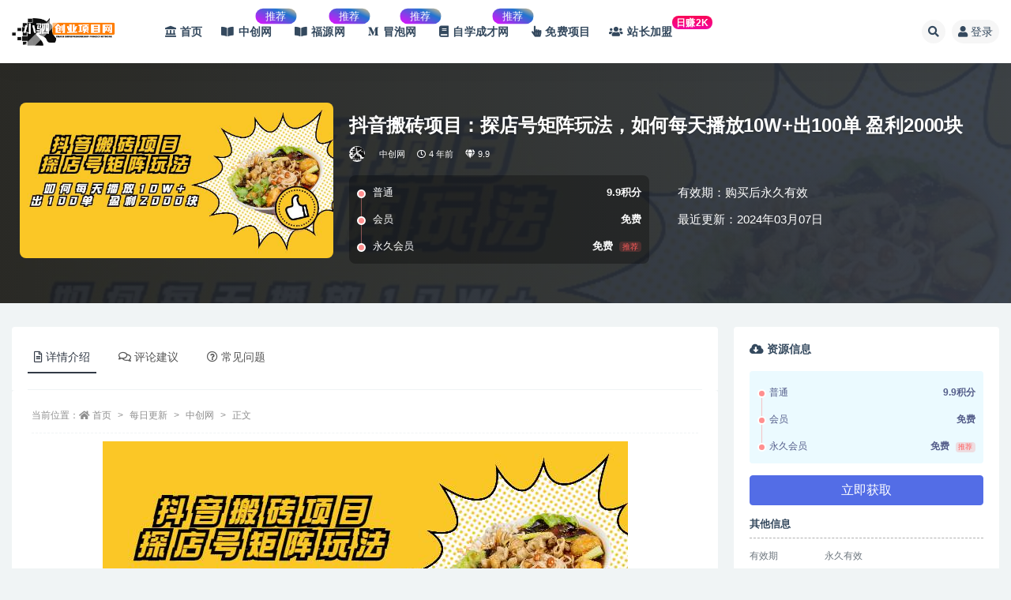

--- FILE ---
content_type: text/html; charset=UTF-8
request_url: https://www.x4xm.top/1956.html
body_size: 20830
content:
<!doctype html>
<html lang="zh-Hans">
<head>
	<meta http-equiv="Content-Type" content="text/html; charset=UTF-8">
	<meta name="viewport" content="width=device-width, initial-scale=1, minimum-scale=1, maximum-scale=1">
	<link rel="profile" href="https://gmpg.org/xfn/11">
	<title>抖音搬砖项目：探店号矩阵玩法，如何每天播放10W+出100单 盈利2000块_小驷创业项目网</title>
<meta name='robots' content='max-image-preview:large' />
	<style>img:is([sizes="auto" i], [sizes^="auto," i]) { contain-intrinsic-size: 3000px 1500px }</style>
	<meta name="keywords" content="抖音,中创网,抖音课程,每日更新,网赚项目,">
<meta name="description" content="在最近这段时间热度比较高的可能就属抖音的同城探店号了,抖音也放出讯号说要给同城号一定的流量支...">
<meta property="og:title" content="抖音搬砖项目：探店号矩阵玩法，如何每天播放10W+出100单 盈利2000块">
<meta property="og:description" content="在最近这段时间热度比较高的可能就属抖音的同城探店号了,抖音也放出讯号说要给同城号一定的流量支...">
<meta property="og:type" content="article">
<meta property="og:url" content="https://www.x4xm.top/1956.html">
<meta property="og:site_name" content="小驷创业项目网">
<meta property="og:image" content="https://www.x4xm.top/wp-content/uploads/2023/05/1683821741-bc1268034e7ac6f.jpg">
<link href="https://www.x4xm.top/wp-content/uploads/2023/05/1683795548-951a546a4b5656c.png" rel="icon">
<style id='classic-theme-styles-inline-css'>
/*! This file is auto-generated */
.wp-block-button__link{color:#fff;background-color:#32373c;border-radius:9999px;box-shadow:none;text-decoration:none;padding:calc(.667em + 2px) calc(1.333em + 2px);font-size:1.125em}.wp-block-file__button{background:#32373c;color:#fff;text-decoration:none}
</style>
<style id='global-styles-inline-css'>
:root{--wp--preset--aspect-ratio--square: 1;--wp--preset--aspect-ratio--4-3: 4/3;--wp--preset--aspect-ratio--3-4: 3/4;--wp--preset--aspect-ratio--3-2: 3/2;--wp--preset--aspect-ratio--2-3: 2/3;--wp--preset--aspect-ratio--16-9: 16/9;--wp--preset--aspect-ratio--9-16: 9/16;--wp--preset--color--black: #000000;--wp--preset--color--cyan-bluish-gray: #abb8c3;--wp--preset--color--white: #ffffff;--wp--preset--color--pale-pink: #f78da7;--wp--preset--color--vivid-red: #cf2e2e;--wp--preset--color--luminous-vivid-orange: #ff6900;--wp--preset--color--luminous-vivid-amber: #fcb900;--wp--preset--color--light-green-cyan: #7bdcb5;--wp--preset--color--vivid-green-cyan: #00d084;--wp--preset--color--pale-cyan-blue: #8ed1fc;--wp--preset--color--vivid-cyan-blue: #0693e3;--wp--preset--color--vivid-purple: #9b51e0;--wp--preset--gradient--vivid-cyan-blue-to-vivid-purple: linear-gradient(135deg,rgba(6,147,227,1) 0%,rgb(155,81,224) 100%);--wp--preset--gradient--light-green-cyan-to-vivid-green-cyan: linear-gradient(135deg,rgb(122,220,180) 0%,rgb(0,208,130) 100%);--wp--preset--gradient--luminous-vivid-amber-to-luminous-vivid-orange: linear-gradient(135deg,rgba(252,185,0,1) 0%,rgba(255,105,0,1) 100%);--wp--preset--gradient--luminous-vivid-orange-to-vivid-red: linear-gradient(135deg,rgba(255,105,0,1) 0%,rgb(207,46,46) 100%);--wp--preset--gradient--very-light-gray-to-cyan-bluish-gray: linear-gradient(135deg,rgb(238,238,238) 0%,rgb(169,184,195) 100%);--wp--preset--gradient--cool-to-warm-spectrum: linear-gradient(135deg,rgb(74,234,220) 0%,rgb(151,120,209) 20%,rgb(207,42,186) 40%,rgb(238,44,130) 60%,rgb(251,105,98) 80%,rgb(254,248,76) 100%);--wp--preset--gradient--blush-light-purple: linear-gradient(135deg,rgb(255,206,236) 0%,rgb(152,150,240) 100%);--wp--preset--gradient--blush-bordeaux: linear-gradient(135deg,rgb(254,205,165) 0%,rgb(254,45,45) 50%,rgb(107,0,62) 100%);--wp--preset--gradient--luminous-dusk: linear-gradient(135deg,rgb(255,203,112) 0%,rgb(199,81,192) 50%,rgb(65,88,208) 100%);--wp--preset--gradient--pale-ocean: linear-gradient(135deg,rgb(255,245,203) 0%,rgb(182,227,212) 50%,rgb(51,167,181) 100%);--wp--preset--gradient--electric-grass: linear-gradient(135deg,rgb(202,248,128) 0%,rgb(113,206,126) 100%);--wp--preset--gradient--midnight: linear-gradient(135deg,rgb(2,3,129) 0%,rgb(40,116,252) 100%);--wp--preset--font-size--small: 13px;--wp--preset--font-size--medium: 20px;--wp--preset--font-size--large: 36px;--wp--preset--font-size--x-large: 42px;--wp--preset--spacing--20: 0.44rem;--wp--preset--spacing--30: 0.67rem;--wp--preset--spacing--40: 1rem;--wp--preset--spacing--50: 1.5rem;--wp--preset--spacing--60: 2.25rem;--wp--preset--spacing--70: 3.38rem;--wp--preset--spacing--80: 5.06rem;--wp--preset--shadow--natural: 6px 6px 9px rgba(0, 0, 0, 0.2);--wp--preset--shadow--deep: 12px 12px 50px rgba(0, 0, 0, 0.4);--wp--preset--shadow--sharp: 6px 6px 0px rgba(0, 0, 0, 0.2);--wp--preset--shadow--outlined: 6px 6px 0px -3px rgba(255, 255, 255, 1), 6px 6px rgba(0, 0, 0, 1);--wp--preset--shadow--crisp: 6px 6px 0px rgba(0, 0, 0, 1);}:where(.is-layout-flex){gap: 0.5em;}:where(.is-layout-grid){gap: 0.5em;}body .is-layout-flex{display: flex;}.is-layout-flex{flex-wrap: wrap;align-items: center;}.is-layout-flex > :is(*, div){margin: 0;}body .is-layout-grid{display: grid;}.is-layout-grid > :is(*, div){margin: 0;}:where(.wp-block-columns.is-layout-flex){gap: 2em;}:where(.wp-block-columns.is-layout-grid){gap: 2em;}:where(.wp-block-post-template.is-layout-flex){gap: 1.25em;}:where(.wp-block-post-template.is-layout-grid){gap: 1.25em;}.has-black-color{color: var(--wp--preset--color--black) !important;}.has-cyan-bluish-gray-color{color: var(--wp--preset--color--cyan-bluish-gray) !important;}.has-white-color{color: var(--wp--preset--color--white) !important;}.has-pale-pink-color{color: var(--wp--preset--color--pale-pink) !important;}.has-vivid-red-color{color: var(--wp--preset--color--vivid-red) !important;}.has-luminous-vivid-orange-color{color: var(--wp--preset--color--luminous-vivid-orange) !important;}.has-luminous-vivid-amber-color{color: var(--wp--preset--color--luminous-vivid-amber) !important;}.has-light-green-cyan-color{color: var(--wp--preset--color--light-green-cyan) !important;}.has-vivid-green-cyan-color{color: var(--wp--preset--color--vivid-green-cyan) !important;}.has-pale-cyan-blue-color{color: var(--wp--preset--color--pale-cyan-blue) !important;}.has-vivid-cyan-blue-color{color: var(--wp--preset--color--vivid-cyan-blue) !important;}.has-vivid-purple-color{color: var(--wp--preset--color--vivid-purple) !important;}.has-black-background-color{background-color: var(--wp--preset--color--black) !important;}.has-cyan-bluish-gray-background-color{background-color: var(--wp--preset--color--cyan-bluish-gray) !important;}.has-white-background-color{background-color: var(--wp--preset--color--white) !important;}.has-pale-pink-background-color{background-color: var(--wp--preset--color--pale-pink) !important;}.has-vivid-red-background-color{background-color: var(--wp--preset--color--vivid-red) !important;}.has-luminous-vivid-orange-background-color{background-color: var(--wp--preset--color--luminous-vivid-orange) !important;}.has-luminous-vivid-amber-background-color{background-color: var(--wp--preset--color--luminous-vivid-amber) !important;}.has-light-green-cyan-background-color{background-color: var(--wp--preset--color--light-green-cyan) !important;}.has-vivid-green-cyan-background-color{background-color: var(--wp--preset--color--vivid-green-cyan) !important;}.has-pale-cyan-blue-background-color{background-color: var(--wp--preset--color--pale-cyan-blue) !important;}.has-vivid-cyan-blue-background-color{background-color: var(--wp--preset--color--vivid-cyan-blue) !important;}.has-vivid-purple-background-color{background-color: var(--wp--preset--color--vivid-purple) !important;}.has-black-border-color{border-color: var(--wp--preset--color--black) !important;}.has-cyan-bluish-gray-border-color{border-color: var(--wp--preset--color--cyan-bluish-gray) !important;}.has-white-border-color{border-color: var(--wp--preset--color--white) !important;}.has-pale-pink-border-color{border-color: var(--wp--preset--color--pale-pink) !important;}.has-vivid-red-border-color{border-color: var(--wp--preset--color--vivid-red) !important;}.has-luminous-vivid-orange-border-color{border-color: var(--wp--preset--color--luminous-vivid-orange) !important;}.has-luminous-vivid-amber-border-color{border-color: var(--wp--preset--color--luminous-vivid-amber) !important;}.has-light-green-cyan-border-color{border-color: var(--wp--preset--color--light-green-cyan) !important;}.has-vivid-green-cyan-border-color{border-color: var(--wp--preset--color--vivid-green-cyan) !important;}.has-pale-cyan-blue-border-color{border-color: var(--wp--preset--color--pale-cyan-blue) !important;}.has-vivid-cyan-blue-border-color{border-color: var(--wp--preset--color--vivid-cyan-blue) !important;}.has-vivid-purple-border-color{border-color: var(--wp--preset--color--vivid-purple) !important;}.has-vivid-cyan-blue-to-vivid-purple-gradient-background{background: var(--wp--preset--gradient--vivid-cyan-blue-to-vivid-purple) !important;}.has-light-green-cyan-to-vivid-green-cyan-gradient-background{background: var(--wp--preset--gradient--light-green-cyan-to-vivid-green-cyan) !important;}.has-luminous-vivid-amber-to-luminous-vivid-orange-gradient-background{background: var(--wp--preset--gradient--luminous-vivid-amber-to-luminous-vivid-orange) !important;}.has-luminous-vivid-orange-to-vivid-red-gradient-background{background: var(--wp--preset--gradient--luminous-vivid-orange-to-vivid-red) !important;}.has-very-light-gray-to-cyan-bluish-gray-gradient-background{background: var(--wp--preset--gradient--very-light-gray-to-cyan-bluish-gray) !important;}.has-cool-to-warm-spectrum-gradient-background{background: var(--wp--preset--gradient--cool-to-warm-spectrum) !important;}.has-blush-light-purple-gradient-background{background: var(--wp--preset--gradient--blush-light-purple) !important;}.has-blush-bordeaux-gradient-background{background: var(--wp--preset--gradient--blush-bordeaux) !important;}.has-luminous-dusk-gradient-background{background: var(--wp--preset--gradient--luminous-dusk) !important;}.has-pale-ocean-gradient-background{background: var(--wp--preset--gradient--pale-ocean) !important;}.has-electric-grass-gradient-background{background: var(--wp--preset--gradient--electric-grass) !important;}.has-midnight-gradient-background{background: var(--wp--preset--gradient--midnight) !important;}.has-small-font-size{font-size: var(--wp--preset--font-size--small) !important;}.has-medium-font-size{font-size: var(--wp--preset--font-size--medium) !important;}.has-large-font-size{font-size: var(--wp--preset--font-size--large) !important;}.has-x-large-font-size{font-size: var(--wp--preset--font-size--x-large) !important;}
:where(.wp-block-post-template.is-layout-flex){gap: 1.25em;}:where(.wp-block-post-template.is-layout-grid){gap: 1.25em;}
:where(.wp-block-columns.is-layout-flex){gap: 2em;}:where(.wp-block-columns.is-layout-grid){gap: 2em;}
:root :where(.wp-block-pullquote){font-size: 1.5em;line-height: 1.6;}
</style>
<link rel='stylesheet' id='bootstrap-css' href='https://www.x4xm.top/wp-content/themes/ripro-v2/assets/bootstrap/css/bootstrap.min.css?ver=4.6.0' media='all' />
<link rel='stylesheet' id='csf-fa5-css' href='https://cdn.bootcdn.net/ajax/libs/font-awesome/5.15.1/css/all.min.css?ver=5.14.0' media='all' />
<link rel='stylesheet' id='csf-fa5-v4-shims-css' href='https://cdn.bootcdn.net/ajax/libs/font-awesome/5.15.1/css/v4-shims.min.css?ver=5.14.0' media='all' />
<link rel='stylesheet' id='plugins-css' href='https://www.x4xm.top/wp-content/themes/ripro-v2/assets/css/plugins.css?ver=1.0.0' media='all' />
<link rel='stylesheet' id='app-css' href='https://www.x4xm.top/wp-content/themes/ripro-v2/assets/css/app.css?ver=4.9.0' media='all' />
<link rel='stylesheet' id='dark-css' href='https://www.x4xm.top/wp-content/themes/ripro-v2/assets/css/dark.css?ver=4.9.0' media='all' />
<script src="https://www.x4xm.top/wp-content/themes/ripro-v2/assets/js/jquery.min.js?ver=3.5.1" id="jquery-js"></script>
<link rel="canonical" href="https://www.x4xm.top/1956.html" />
<link rel='shortlink' href='https://www.x4xm.top/?p=1956' />
<link rel="icon" href="https://www.x4xm.top/wp-content/uploads/1683961113-a82b2b406ecb41c-32x32.jpg" sizes="32x32" />
<link rel="icon" href="https://www.x4xm.top/wp-content/uploads/1683961113-a82b2b406ecb41c-192x192.jpg" sizes="192x192" />
<link rel="apple-touch-icon" href="https://www.x4xm.top/wp-content/uploads/1683961113-a82b2b406ecb41c-180x180.jpg" />
<meta name="msapplication-TileImage" content="https://www.x4xm.top/wp-content/uploads/1683961113-a82b2b406ecb41c-270x270.jpg" />
		<style id="wp-custom-css">
			/* 分类角标 */
.yfxxin {
display: inline-block;
transform: translateY(-12px);
font-size: .75rem;
letter-spacing: 0.05em;
background: linear-gradient(to top, #b4b1ef, #e21fc7 7.56%);
color: #ffffff;
border-radius: 1rem;
padding: .15rem .275rem;
line-height: 1;
font-weight: bold;
}
.new {
display: inline-block;
transform: translateY(-12px);
font-size: .75rem;
letter-spacing: 0.05em;
background: linear-gradient(to top, #f308a0 0%, #fb0655 100%);
color: #ffffff;
border-radius: 1rem;
padding: .15rem .275rem;
line-height: 1;
font-weight: bold;
}
/*加群小工具*/
.yfx-jiaqun h5 {
    font-size: 16px;
    line-height: 1.4;
}
.yfx-jiaqun-small {
    padding: 15px;
}
.yfx-jiaqun p {
    max-width: 80%;
}
.yfx-jiaqun {
    letter-spacing: .5px;
}
.yfx-jiaqun .btn {
    font-size: 13px;
}
.yfx-jiaqun .btn i {
    margin-right: 3px;
}
.yfx-jiaqun .helper-thumb {
    position: absolute;
    right: 0;
    bottom: 0;
}
.yfx-jiaqun-btn-on {
    color: #fff;
    background: #2c63ff!important;
    box-shadow: 0 3px 10px -1px #2c63ff!important;
    border: 0;
}
/*加群小工具*/
/**logo扫光日间**/
.logo-wrapper:after {
    content:"";
    position: absolute;
    width: 150px;
    height: 10px;
    background-color: rgba(255,255,255,.5);
    -webkit-transform: rotate(-45deg);
    transform: rotate(-45deg);
    -webkit-animation: blink 1s ease-in 1s infinite;
    animation: blink 1s ease-in 1s infinite;
}
@-webkit-keyframes blink {
    from {left: 10px;top: 0;}
    to {left: 320px;top: 0;}
}
@-o-keyframes blink {
    from {left: 10px;top: 0;}
    to {left: 320px;top: 0;}
}
@-moz-keyframes blink {
    from {left: 10px;top: 0;}
    to {left: 320px;top: 0;}
}
@keyframes blink {
    from {left: -100px;top: 0;}
    to {left: 320px;top: 0;}
}

.badge {
    font-weight: 500;
}
.corners { background: linear-gradient( 25deg, #cc1af9 10%, #2074cf 70%, #edc788 100%); color: #fff; transform: translate(-25px,-19px) scale(.85); margin-right: -56px; width: 3.8rem; font-size: .95rem; border-radius: 28px; } 




		</style>
		</head>
<body class="wp-singular post-template-default single single-post postid-1956 single-format-standard wp-theme-ripro-v2 wide-screen navbar-sticky with-hero hero-none hero-shop pagination-numeric no-off-canvas sidebar-right">
<div id="app" class="site">
	
<header class="site-header">
    <div class="container">
	    <div class="navbar">
			  <div class="logo-wrapper">
          <a href="https://www.x4xm.top/">
        <img class="logo regular" src="https://www.x4xm.top/wp-content/uploads/2023/05/1683795530-46dece09cc691d0.png" alt="小驷创业项目网">
      </a>
    
  </div> 			
			<div class="sep"></div>
			
			<nav class="main-menu d-none d-lg-block">
			<ul id="menu-menu-2" class="nav-list u-plain-list"><li class="menu-item menu-item-type-custom menu-item-object-custom menu-item-home"><a href="https://www.x4xm.top/"><i class="fas fa-landmark"></i>首页</a></li>
<li class="menu-item menu-item-type-taxonomy menu-item-object-category current-post-ancestor current-menu-parent current-post-parent"><a href="https://www.x4xm.top/uncategorized/zcw"><i class="fas fa-book-open"></i>中创网<span class="badge corners">推荐</span></a></li>
<li class="menu-item menu-item-type-taxonomy menu-item-object-category"><a href="https://www.x4xm.top/uncategorized/fyw"><i class="fas fa-book-open"></i>福源网<span class="badge corners">推荐</span></a></li>
<li class="menu-item menu-item-type-taxonomy menu-item-object-category"><a href="https://www.x4xm.top/uncategorized/mpw"><i class="fab fa-medium-m"></i>冒泡网<span class="badge corners">推荐</span></a></li>
<li class="menu-item menu-item-type-taxonomy menu-item-object-category"><a href="https://www.x4xm.top/uncategorized/zxcc"><i class="fas fa-book"></i>自学成才网<span class="badge corners">推荐</span></a></li>
<li class="menu-item menu-item-type-taxonomy menu-item-object-category"><a href="https://www.x4xm.top/mfxm"><i class="fas fa-hand-pointer"></i>免费项目</a></li>
<li class="menu-item menu-item-type-post_type menu-item-object-page"><a href="https://www.x4xm.top/hhrjm"><i class="fas fa-users"></i>站长加盟<span class="new">日赚2K</span></a></li>
</ul>			</nav>
			
			<div class="actions">
				
								<span class="btn btn-sm search-open navbar-button ml-2" rel="nofollow noopener noreferrer" data-action="omnisearch-open" data-target="#omnisearch" title="搜索"><i class="fas fa-search"></i></span>
				
				
				                
				<!-- user navbar dropdown  -->
		        				<a class="login-btn navbar-button ml-2" rel="nofollow noopener noreferrer" href="#"><i class="fa fa-user mr-1"></i>登录</a>
								<!-- user navbar dropdown -->

                
		        <div class="burger"></div>

		        
		    </div>
		    
	    </div>
    </div>
</header>

<div class="header-gap"></div>


<div class="hero lazyload visible" data-bg="https://www.x4xm.top/wp-content/uploads/2023/05/1683821741-bc1268034e7ac6f.jpg">



<div class="hero-shop-warp">
    <div class="container-lg">
        <div class="row">
            <div class="col-lg-4 img-box">
                <img class="lazyload" data-src="https://www.x4xm.top/wp-content/uploads/2023/05/1683821741-bc1268034e7ac6f.jpg" src="[data-uri]" alt="抖音搬砖项目：探店号矩阵玩法，如何每天播放10W+出100单 盈利2000块" />
                <noscript><img src="https://www.x4xm.top/wp-content/uploads/2023/05/1683821741-bc1268034e7ac6f.jpg" alt="抖音搬砖项目：探店号矩阵玩法，如何每天播放10W+出100单 盈利2000块" /></noscript>
            </div>
            <div class="col-lg-8 info-box">
                <header class="entry-header">
<h1 class="entry-title">抖音搬砖项目：探店号矩阵玩法，如何每天播放10W+出100单 盈利2000块</h1>          <div class="entry-meta">
            
                          <span class="meta-author">
                <a href="https://www.x4xm.top/author/管理员小驷" title="管理员小驷"><img alt='' data-src='//www.x4xm.top/wp-content/uploads/1685027988-bb9d68cb6ba135e.png' class='lazyload avatar avatar-96 photo' height='96' width='96' />                </a>
              </span>
                          <span class="meta-category">
                <a href="https://www.x4xm.top/uncategorized/zcw" rel="category">中创网</a>
              </span>
                          <span class="meta-date">
                  <time datetime="2021-11-02T10:14:02+08:00">
                    <i class="fa fa-clock-o"></i>
                    4 年前                  </time>
              </span>
            <span class="meta-shhop-icon"><i class="fas fa-gem"></i> 9.9</span>                <span class="meta-edit"></span>
            

          </div>
        </header>

                <div class="row">
                    <div class="col-lg-6 col-12">
                        <ul class="pricing-options"><li><span>普通</span><b>9.9积分</b></li><li><span>会员</span><b>免费</b></li><li><span>永久会员</span><b>免费<small class="badge badge-danger-lighten ml-2">推荐</small></b></li></ul>                    </div>
                    <div class="col-lg-6 col-12">
                        <ul class="down-info"><li><p class="data-label">有效期：购买后永久有效</p></li><li><p class="data-label">最近更新：2024年03月07日</p></li></ul>                    </div>
    
                </div>
                
                
            </div>
        </div>
    </div>
</div>
</div>	<main id="main" role="main" class="site-content">
<div class="container">
	<div class="row">
		<div class="content-column col-lg-9">
			<div class="content-area">
				


<div class="single-download-nav">
  <ul class="nav nav-pills" id="pills-tab" role="tablist">

    <li class="nav-item" role="presentation">
      <a class="nav-link active" id="pills-details-tab" data-toggle="pill" href="#pills-details" role="tab" aria-controls="pills-details" aria-selected="true"><i class="far fa-file-alt mr-1"></i>详情介绍</a>
    </li>

        <li class="nav-item" role="presentation">
      <a class="nav-link" id="pills-comments-tab" data-toggle="pill" href="#pills-comments" role="tab" aria-controls="pills-comments" aria-selected="false"><i class="fa fa-comments-o mr-1"></i>评论建议</a>
    </li>
    
        <li class="nav-item" role="presentation">
      <a class="nav-link" id="pills-faq-tab" data-toggle="pill" href="#pills-faq" role="tab" aria-controls="pills-faq" aria-selected="false"><i class="far fa-question-circle mr-1"></i>常见问题</a>
    </li>
        
  </ul>
</div>

<div class="tab-content" id="pills-tabContent">

  <div class="tab-pane fade show active" id="pills-details" role="tabpanel" aria-labelledby="pills-details-tab">
    <article id="post-1956" class="article-content post-1956 post type-post status-publish format-standard has-post-thumbnail hentry category-zcw category-dy category-uncategorized category-wzxm tag-14">
      <div class="container">
                <div class="article-crumb"><ol class="breadcrumb">当前位置：<li class="home"><i class="fa fa-home"></i> <a href="https://www.x4xm.top">首页</a></li><li><a href="https://www.x4xm.top/uncategorized">每日更新</a></li><li><a href="https://www.x4xm.top/uncategorized/zcw">中创网</a></li><li class="active">正文</li></ol></div>
        
        
              
        <div class="entry-wrapper">
                    <div class="entry-content u-text-format u-clearfix">
            <div align="center">
	<figure class="wp-block-image size-full"><img fetchpriority="high" decoding="async" width="665" height="330" class="zoom wp-image-1957" src="https://www.x4xm.top/wp-content/uploads/2023/05/1683821741-bc1268034e7ac6f.jpg"></figure>
	</div>
<p>在最近这段时间热度比较高的可能就属抖音的同城探店号了,抖音也放出讯号说要给同城号一定的流量支持,在同城号里占比最高的也莫过于美食类的探店号。</p>
<p>目前全国做美食探店号的账户,无一例外都是真人去探店,那么我就在思考,有没有一种效率更高,成本也更低的探店号玩法。</p>
<p>我参考原来影视混剪、壁纸号、老相片号的玩法,想到了一套可以不需要探店就能做同城美食探店号的玩法,也可以快速复制做矩阵,。</p>
<p>其实这套玩法完全是基于过去的一些玩法演变来的,我发了几个视频实测是有流量的,有一个视频也出了一单,转化率大概在抖音播放量的千分之一,数据完全真实,这家店我都没去过</p>
<p>整个项目玩法我觉得是有复制放大的可能性和机会,有一些类似于前几年的企鹅号、百家号的自媒体搬砖项目。</p>
<p>我从侧面验证了一件事,就是抖音没有针对这类探店号的内容做一个限制。或者说这个项目的这种玩法还在红利期。</p>
<p>因为第一,全网还没有出现这个项目的培训课程</p>
<p>第二,抖音目前有在做这样内容的,但基本都是一些抖音个人用户的随手一发,还没见到有哪个工作室在做这种搬砖类的探店玩法。</p>
<p>因为这个项目玩法没有门槛,我自己也准备放大去做,如果不开付费设置门槛的话,整个项目不出一周就会烂大街了。</p>
<p>这个项目也是我近期中无意间测试岀来的,现在做肯定属于第一批吃螃蟹的人,整个玩法完全不同于其他探店号,不需要自己去探店就能做探店号。</p>
<div class="alert alert-primary mb-4" role="alert">
<h4><strong><span style="color: #ff6600;">限 时 特 惠：</span> </strong>本站每日持续更新海量各大内部创业教程，一年会员只需99元，全站资源免费下载 <span style="text-decoration: underline; color: #0000ff;"><a style="color: #0000ff; text-decoration: underline;" href="https://www.x4xm.top/jjhy">点击查看详情</a></span></h4>
<h5><span style="color: #ff6600;"><strong>本站公众号：</strong></span><strong><span style="text-decoration: underline;">小驷的创业项目</span></strong>   内容很干，欢迎关注！</h5>
<h5><strong><span style="color: #ff6600;">站 长 微 信：</span> <span style="text-decoration: underline;">my30dd</span></strong></h5>

</div><div class="pt-0 d-none d-block d-xl-none d-lg-none"><aside id="header-widget-shop-down" class="widget-area"><p></p></aside></div><div class="post-note alert alert-warning mt-2" role="alert"><small><strong>声明：</strong>本站内容转载于网络，版权归原作者所有，仅提供信息存储空间服务，不拥有所有权，不承担相关法律责任，若侵犯到你的版权利益，请联系我们，会尽快给予删除处理！</small></div><div class="entry-tags"><a href="https://www.x4xm.top/tag/%e6%8a%96%e9%9f%b3" class="btn btn-sm btn-light mr-2" rel="tag">抖音</a></div>
<div class="entry-share">
	<div class="row">
		<div class="col d-none d-lg-block">
            
                            <a class="share-author" href="https://www.x4xm.top/author/管理员小驷">
                    <img alt='' data-src='//www.x4xm.top/wp-content/uploads/1685027988-bb9d68cb6ba135e.png' class='lazyload avatar avatar-50 photo' height='50' width='50' />管理员小驷<span class="badge badge-danger-lighten" ">永久会员</span>                </a>
            			
		</div>
		<div class="col-auto mb-3 mb-lg-0">

            
			<button class="go-star-btn btn btn-sm btn-white" data-id="1956"><i class="far fa-star"></i> 收藏</button>            
			            
            <button class="go-copy btn btn-sm btn-white" data-toggle="tooltip" data-placement="top" title="点击复制链接" data-clipboard-text="https://www.x4xm.top/1956.html"><i class="fas fa-link"></i> 链接</button>
		</div>
	</div>
</div>
          </div>
                  </div>
      </div>
    </article>
  </div>

    <div class="tab-pane fade" id="pills-comments" role="tabpanel" aria-labelledby="pills-comments-tab">
    
<div id="comments" class="entry-comments">
    	<div id="respond" class="comment-respond">
		<h3 id="reply-title" class="comment-reply-title">发表回复</h3><form action="https://www.x4xm.top/wp-comments-post.php" method="post" id="commentform" class="comment-form"><p class="comment-notes"><span id="email-notes">您的邮箱地址不会被公开。</span> <span class="required-field-message">必填项已用 <span class="required">*</span> 标注</span></p><div class="comment-form-comment"><a class="btn btn-sm btn-link" href="javascript:embedImage();">插入图片</a><textarea id="comment" name="comment" class="required" rows="4" placeholder="请输入评论内容..."></textarea></div><div class="comment-form-author"><input id="author" name="author" type="text" placeholder="*昵称: " value="" size="30" class="required"></div>
<div class="comment-form-email"><input id="email" name="email" type="text" placeholder="*邮箱: " value="" class="required"></div>
<div class="comment-form-url"><input id="url" name="url" type="text" placeholder="网址: " value="" size="30"></div>
<div class="comment-form-cookies-consent"><input id="wp-comment-cookies-consent" name="wp-comment-cookies-consent" type="checkbox" value="yes" checked="checked" > 浏览器会保存昵称、邮箱和网站cookies信息，下次评论时使用。</div>
<div class="form-submit"><input name="submit" type="submit" id="submit" class="submit" value="提交" /> <input type='hidden' name='comment_post_ID' value='1956' id='comment_post_ID' />
<input type='hidden' name='comment_parent' id='comment_parent' value='0' />
</div></form>	</div><!-- #respond -->
		</div>
  </div>
  
    <div class="tab-pane fade" id="pills-faq" role="tabpanel" aria-labelledby="pills-faq-tab">

    <div class="accordion" id="accordionhelp">
          <div class="card">
        <div class="card-header" id="heading-0">
          <h2 class="mb-0">
            <button class="btn btn-sm btn-block text-left collapsed" type="button" data-toggle="collapse" data-target="#collapse-0" aria-expanded="false" aria-controls="collapse-0">
              免费下载或者VIP会员资源能否直接商用？<span class="fa fa-plus"></span><span class="fa fa-minus"></span>
            </button>

          </h2>
        </div>
        <div id="collapse-0" class="collapse" aria-labelledby="heading-0" data-parent="#accordionhelp">
          <div class="card-body bg-primary text-white">
            本站所有资源版权均属于原作者所有，这里所提供资源均只能用于参考学习用，请勿直接商用。若由于商用引起版权纠纷，一切责任均由使用者承担。更多说明请参考 VIP介绍。          </div>
        </div>
      </div>
          <div class="card">
        <div class="card-header" id="heading-1">
          <h2 class="mb-0">
            <button class="btn btn-sm btn-block text-left collapsed" type="button" data-toggle="collapse" data-target="#collapse-1" aria-expanded="false" aria-controls="collapse-1">
              提示下载完但解压或打开不了？<span class="fa fa-plus"></span><span class="fa fa-minus"></span>
            </button>

          </h2>
        </div>
        <div id="collapse-1" class="collapse" aria-labelledby="heading-1" data-parent="#accordionhelp">
          <div class="card-body bg-primary text-white">
            最常见的情况是下载不完整: 可对比下载完压缩包的与网盘上的容量，若小于网盘提示的容量则是这个原因。这是浏览器下载的bug，建议用百度网盘软件或迅雷下载。 若排除这种情况，可在对应资源底部留言，或联络我们。          </div>
        </div>
      </div>
          <div class="card">
        <div class="card-header" id="heading-2">
          <h2 class="mb-0">
            <button class="btn btn-sm btn-block text-left collapsed" type="button" data-toggle="collapse" data-target="#collapse-2" aria-expanded="false" aria-controls="collapse-2">
              找不到素材资源介绍文章里的示例图片？<span class="fa fa-plus"></span><span class="fa fa-minus"></span>
            </button>

          </h2>
        </div>
        <div id="collapse-2" class="collapse" aria-labelledby="heading-2" data-parent="#accordionhelp">
          <div class="card-body bg-primary text-white">
            对于会员专享、整站源码、程序插件、网站模板、网页模版等类型的素材，文章内用于介绍的图片通常并不包含在对应可供下载素材包内。这些相关商业图片需另外购买，且本站不负责(也没有办法)找到出处。 同样地一些字体文件也是这种情况，但部分素材会在素材包内有一份字体下载链接清单。          </div>
        </div>
      </div>
          <div class="card">
        <div class="card-header" id="heading-3">
          <h2 class="mb-0">
            <button class="btn btn-sm btn-block text-left collapsed" type="button" data-toggle="collapse" data-target="#collapse-3" aria-expanded="false" aria-controls="collapse-3">
              付款后无法显示下载地址或者无法查看内容？<span class="fa fa-plus"></span><span class="fa fa-minus"></span>
            </button>

          </h2>
        </div>
        <div id="collapse-3" class="collapse" aria-labelledby="heading-3" data-parent="#accordionhelp">
          <div class="card-body bg-primary text-white">
            如果您已经成功付款但是网站没有弹出成功提示，请联系站长提供付款信息为您处理          </div>
        </div>
      </div>
          <div class="card">
        <div class="card-header" id="heading-4">
          <h2 class="mb-0">
            <button class="btn btn-sm btn-block text-left collapsed" type="button" data-toggle="collapse" data-target="#collapse-4" aria-expanded="false" aria-controls="collapse-4">
              购买该资源后，可以退款吗？<span class="fa fa-plus"></span><span class="fa fa-minus"></span>
            </button>

          </h2>
        </div>
        <div id="collapse-4" class="collapse" aria-labelledby="heading-4" data-parent="#accordionhelp">
          <div class="card-body bg-primary text-white">
            源码素材属于虚拟商品，具有可复制性，可传播性，一旦授予，不接受任何形式的退款、换货要求。请您在购买获取之前确认好 是您所需要的资源          </div>
        </div>
      </div>
        </div>
  </div>
  

</div>


<div class="entry-navigation">
	<div class="row">
            	<div class="col-lg-6 col-12">
            <a class="entry-page-prev" href="https://www.x4xm.top/1954.html" title="详细拆解一篇日记0投入如何净赚百万，小白们直接手动后也都净赚10万">
                <div class="entry-page-icon"><i class="fas fa-arrow-left"></i></div>
                <div class="entry-page-info">
                    <span class="d-block rnav">上一篇</span>
                    <span class="d-block title">详细拆解一篇日记0投入如何净赚百万，小白们直接手动后也都净赚10万</span>
                </div>
            </a> 
        </div>
                    	<div class="col-lg-6 col-12">
            <a class="entry-page-next" href="https://www.x4xm.top/1958.html" title="抖音书单号矩阵项目，书单矩阵如何做到月销百万">
                <div class="entry-page-info">
                    <span class="d-block rnav">下一篇</span>
                    <span class="d-block title">抖音书单号矩阵项目，书单矩阵如何做到月销百万</span>
                </div>
                <div class="entry-page-icon"><i class="fas fa-arrow-right"></i></div>
            </a>
        </div>
            </div>
</div>    <div class="related-posts">
        <h3 class="u-border-title">相关文章</h3>
        <div class="row">
                      <div class="col-lg-6 col-12">
              <article id="post-15667" class="post post-list post-15667 type-post status-publish format-standard has-post-thumbnail hentry category-zcw category-xfyl category-dy category-uncategorized tag-14">
                  <div class="entry-media"><div class="placeholder" style="padding-bottom: 63.333333333333%"><a target="_blank" href="https://www.x4xm.top/15667.html" title="抖音独家起号，一天引流500+精准粉，适合各类行业（9节视频课）" rel="nofollow noopener noreferrer"><img class="lazyload" data-src="https://www.x4xm.top/wp-content/uploads/1683903381-51fdcd7ce9b0656.jpg" src="https://www.x4xm.top/wp-content/themes/ripro-v2/assets/img/thumb-ing.gif" alt="抖音独家起号，一天引流500+精准粉，适合各类行业（9节视频课）" /></a></div></div>                  <div class="entry-wrapper">
                    <header class="entry-header"><h2 class="entry-title"><a target="_blank" href="https://www.x4xm.top/15667.html" title="抖音独家起号，一天引流500+精准粉，适合各类行业（9节视频课）" rel="bookmark">抖音独家起号，一天引流500+精准粉，适合各类行业（9节视频课）</a></h2></header>
                                        <div class="entry-footer">          <div class="entry-meta">
            
                          <span class="meta-category">
                <a href="https://www.x4xm.top/uncategorized/zcw" rel="category">中创网</a>
              </span>
                          <span class="meta-date">
                  <time datetime="2023-02-15T09:49:00+08:00">
                    <i class="fa fa-clock-o"></i>
                    3 年前                  </time>
              </span>
                            <span class="meta-views"><i class="fa fa-eye"></i> 525</span>
            <span class="meta-shhop-icon"><i class="fas fa-gem"></i> 9.9</span>

          </div>
        </div>
                                    </div>
            </article>
          </div>
                      <div class="col-lg-6 col-12">
              <article id="post-15567" class="post post-list post-15567 type-post status-publish format-standard has-post-thumbnail hentry category-zcw category-dy category-uncategorized category-rjym tag-14 tag-402">
                  <div class="entry-media"><div class="placeholder" style="padding-bottom: 63.333333333333%"><a target="_blank" href="https://www.x4xm.top/15567.html" title="2023年外面收费990的抖音小程序变现新玩法，单号轻松日入200+" rel="nofollow noopener noreferrer"><img class="lazyload" data-src="https://www.x4xm.top/wp-content/uploads/1683903258-d7e4df4479ac088.jpg" src="https://www.x4xm.top/wp-content/themes/ripro-v2/assets/img/thumb-ing.gif" alt="2023年外面收费990的抖音小程序变现新玩法，单号轻松日入200+" /></a></div></div>                  <div class="entry-wrapper">
                    <header class="entry-header"><h2 class="entry-title"><a target="_blank" href="https://www.x4xm.top/15567.html" title="2023年外面收费990的抖音小程序变现新玩法，单号轻松日入200+" rel="bookmark">2023年外面收费990的抖音小程序变现新玩法，单号轻松日入200+</a></h2></header>
                                        <div class="entry-footer">          <div class="entry-meta">
            
                          <span class="meta-category">
                <a href="https://www.x4xm.top/uncategorized/zcw" rel="category">中创网</a>
              </span>
                          <span class="meta-date">
                  <time datetime="2023-02-12T12:57:51+08:00">
                    <i class="fa fa-clock-o"></i>
                    3 年前                  </time>
              </span>
                            <span class="meta-views"><i class="fa fa-eye"></i> 721</span>
            <span class="meta-shhop-icon"><i class="fas fa-gem"></i> 9.9</span>

          </div>
        </div>
                                    </div>
            </article>
          </div>
                      <div class="col-lg-6 col-12">
              <article id="post-15555" class="post post-list post-15555 type-post status-publish format-standard has-post-thumbnail hentry category-zcw category-dy category-uncategorized category-dsyy category-rjym tag-14 tag-498">
                  <div class="entry-media"><div class="placeholder" style="padding-bottom: 63.333333333333%"><a target="_blank" href="https://www.x4xm.top/15555.html" title="抖音电商运营·全案实操：运营/投放/商城 2023全新打法(课程+话术+智能托管)" rel="nofollow noopener noreferrer"><img class="lazyload" data-src="https://www.x4xm.top/wp-content/uploads/1683903236-b050589c3e81d9e.jpg" src="https://www.x4xm.top/wp-content/themes/ripro-v2/assets/img/thumb-ing.gif" alt="抖音电商运营·全案实操：运营/投放/商城 2023全新打法(课程+话术+智能托管)" /></a></div></div>                  <div class="entry-wrapper">
                    <header class="entry-header"><h2 class="entry-title"><a target="_blank" href="https://www.x4xm.top/15555.html" title="抖音电商运营·全案实操：运营/投放/商城 2023全新打法(课程+话术+智能托管)" rel="bookmark">抖音电商运营·全案实操：运营/投放/商城 2023全新打法(课程+话术+智能托管)</a></h2></header>
                                        <div class="entry-footer">          <div class="entry-meta">
            
                          <span class="meta-category">
                <a href="https://www.x4xm.top/uncategorized/zcw" rel="category">中创网</a>
              </span>
                          <span class="meta-date">
                  <time datetime="2023-02-12T12:20:04+08:00">
                    <i class="fa fa-clock-o"></i>
                    3 年前                  </time>
              </span>
                            <span class="meta-views"><i class="fa fa-eye"></i> 85</span>
            <span class="meta-shhop-icon"><i class="fas fa-gem"></i> 9.9</span>

          </div>
        </div>
                                    </div>
            </article>
          </div>
                      <div class="col-lg-6 col-12">
              <article id="post-15521" class="post post-list post-15521 type-post status-publish format-standard has-post-thumbnail hentry category-zcw category-dy category-uncategorized category-wzxm tag-14">
                  <div class="entry-media"><div class="placeholder" style="padding-bottom: 63.333333333333%"><a target="_blank" href="https://www.x4xm.top/15521.html" title="2023抖音快速起号必修课，普通人抖音起号指南，实现快速涨粉" rel="nofollow noopener noreferrer"><img class="lazyload" data-src="https://www.x4xm.top/wp-content/uploads/1683903189-04ebdaee45f7344.jpg" src="https://www.x4xm.top/wp-content/themes/ripro-v2/assets/img/thumb-ing.gif" alt="2023抖音快速起号必修课，普通人抖音起号指南，实现快速涨粉" /></a></div></div>                  <div class="entry-wrapper">
                    <header class="entry-header"><h2 class="entry-title"><a target="_blank" href="https://www.x4xm.top/15521.html" title="2023抖音快速起号必修课，普通人抖音起号指南，实现快速涨粉" rel="bookmark">2023抖音快速起号必修课，普通人抖音起号指南，实现快速涨粉</a></h2></header>
                                        <div class="entry-footer">          <div class="entry-meta">
            
                          <span class="meta-category">
                <a href="https://www.x4xm.top/uncategorized/zcw" rel="category">中创网</a>
              </span>
                          <span class="meta-date">
                  <time datetime="2023-02-11T11:13:24+08:00">
                    <i class="fa fa-clock-o"></i>
                    3 年前                  </time>
              </span>
                            <span class="meta-views"><i class="fa fa-eye"></i> 305</span>
            <span class="meta-shhop-icon"><i class="fas fa-gem"></i> 9.9</span>

          </div>
        </div>
                                    </div>
            </article>
          </div>
                      <div class="col-lg-6 col-12">
              <article id="post-15511" class="post post-list post-15511 type-post status-publish format-standard has-post-thumbnail hentry category-zcw category-dy category-uncategorized category-wzxm tag-14">
                  <div class="entry-media"><div class="placeholder" style="padding-bottom: 63.333333333333%"><a target="_blank" href="https://www.x4xm.top/15511.html" title="抖音表情包项目，每天10分钟，三天收益500+案例课程解析" rel="nofollow noopener noreferrer"><img class="lazyload" data-src="https://www.x4xm.top/wp-content/uploads/1683903177-4e76a2e4a470aeb.jpg" src="https://www.x4xm.top/wp-content/themes/ripro-v2/assets/img/thumb-ing.gif" alt="抖音表情包项目，每天10分钟，三天收益500+案例课程解析" /></a></div></div>                  <div class="entry-wrapper">
                    <header class="entry-header"><h2 class="entry-title"><a target="_blank" href="https://www.x4xm.top/15511.html" title="抖音表情包项目，每天10分钟，三天收益500+案例课程解析" rel="bookmark">抖音表情包项目，每天10分钟，三天收益500+案例课程解析</a></h2></header>
                                        <div class="entry-footer">          <div class="entry-meta">
            
                          <span class="meta-category">
                <a href="https://www.x4xm.top/uncategorized/zcw" rel="category">中创网</a>
              </span>
                          <span class="meta-date">
                  <time datetime="2023-02-11T11:13:18+08:00">
                    <i class="fa fa-clock-o"></i>
                    3 年前                  </time>
              </span>
                            <span class="meta-views"><i class="fa fa-eye"></i> 137</span>
            <span class="meta-shhop-icon"><i class="fas fa-gem"></i> 9.9</span>

          </div>
        </div>
                                    </div>
            </article>
          </div>
                      <div class="col-lg-6 col-12">
              <article id="post-15490" class="post post-list post-15490 type-post status-publish format-standard has-post-thumbnail hentry category-zcw category-dy category-uncategorized tag-14">
                  <div class="entry-media"><div class="placeholder" style="padding-bottom: 63.333333333333%"><a target="_blank" href="https://www.x4xm.top/15490.html" title="2023抖音商城流量班：利润商品卡流实操，不开播-不发视频-也能卖货" rel="nofollow noopener noreferrer"><img class="lazyload" data-src="https://www.x4xm.top/wp-content/uploads/1683903147-170239b662e4c59.jpg" src="https://www.x4xm.top/wp-content/themes/ripro-v2/assets/img/thumb-ing.gif" alt="2023抖音商城流量班：利润商品卡流实操，不开播-不发视频-也能卖货" /></a></div></div>                  <div class="entry-wrapper">
                    <header class="entry-header"><h2 class="entry-title"><a target="_blank" href="https://www.x4xm.top/15490.html" title="2023抖音商城流量班：利润商品卡流实操，不开播-不发视频-也能卖货" rel="bookmark">2023抖音商城流量班：利润商品卡流实操，不开播-不发视频-也能卖货</a></h2></header>
                                        <div class="entry-footer">          <div class="entry-meta">
            
                          <span class="meta-category">
                <a href="https://www.x4xm.top/uncategorized/zcw" rel="category">中创网</a>
              </span>
                          <span class="meta-date">
                  <time datetime="2023-02-10T08:21:49+08:00">
                    <i class="fa fa-clock-o"></i>
                    3 年前                  </time>
              </span>
                            <span class="meta-views"><i class="fa fa-eye"></i> 254</span>
            <span class="meta-shhop-icon"><i class="fas fa-gem"></i> 9.9</span>

          </div>
        </div>
                                    </div>
            </article>
          </div>
                      <div class="col-lg-6 col-12">
              <article id="post-15461" class="post post-list post-15461 type-post status-publish format-standard has-post-thumbnail hentry category-zcw category-xfyl category-dy category-uncategorized tag-14">
                  <div class="entry-media"><div class="placeholder" style="padding-bottom: 63.333333333333%"><a target="_blank" href="https://www.x4xm.top/15461.html" title="抖音语音交流引流创业粉玩法，流量爆炸，一天创业粉100+" rel="nofollow noopener noreferrer"><img class="lazyload" data-src="https://www.x4xm.top/wp-content/uploads/1683903106-e4a18c23cc5467b.jpg" src="https://www.x4xm.top/wp-content/themes/ripro-v2/assets/img/thumb-ing.gif" alt="抖音语音交流引流创业粉玩法，流量爆炸，一天创业粉100+" /></a></div></div>                  <div class="entry-wrapper">
                    <header class="entry-header"><h2 class="entry-title"><a target="_blank" href="https://www.x4xm.top/15461.html" title="抖音语音交流引流创业粉玩法，流量爆炸，一天创业粉100+" rel="bookmark">抖音语音交流引流创业粉玩法，流量爆炸，一天创业粉100+</a></h2></header>
                                        <div class="entry-footer">          <div class="entry-meta">
            
                          <span class="meta-category">
                <a href="https://www.x4xm.top/uncategorized/zcw" rel="category">中创网</a>
              </span>
                          <span class="meta-date">
                  <time datetime="2023-02-09T10:14:11+08:00">
                    <i class="fa fa-clock-o"></i>
                    3 年前                  </time>
              </span>
                            <span class="meta-views"><i class="fa fa-eye"></i> 481</span>
            <span class="meta-shhop-icon"><i class="fas fa-gem"></i> 9.9</span>

          </div>
        </div>
                                    </div>
            </article>
          </div>
                      <div class="col-lg-6 col-12">
              <article id="post-115603" class="post post-list post-115603 type-post status-publish format-standard has-post-thumbnail hentry category-zcw">
                  <div class="entry-media"><div class="placeholder" style="padding-bottom: 63.333333333333%"><a target="_blank" href="https://www.x4xm.top/115603.html" title="（16478期）一部手机单日轻松500+，快手无人，不违规玩法，可矩阵" rel="nofollow noopener noreferrer"><img class="lazyload" data-src="https://www.x4xm.top/wp-content/uploads/2025/11/1762279382-08cf97603c47702-300x190.jpg" src="https://www.x4xm.top/wp-content/themes/ripro-v2/assets/img/thumb-ing.gif" alt="（16478期）一部手机单日轻松500+，快手无人，不违规玩法，可矩阵" /></a></div></div>                  <div class="entry-wrapper">
                    <header class="entry-header"><h2 class="entry-title"><a target="_blank" href="https://www.x4xm.top/115603.html" title="（16478期）一部手机单日轻松500+，快手无人，不违规玩法，可矩阵" rel="bookmark">（16478期）一部手机单日轻松500+，快手无人，不违规玩法，可矩阵</a></h2></header>
                                        <div class="entry-footer">          <div class="entry-meta">
            
                          <span class="meta-category">
                <a href="https://www.x4xm.top/uncategorized/zcw" rel="category">中创网</a>
              </span>
                          <span class="meta-date">
                  <time datetime="2025-11-04T16:07:00+08:00">
                    <i class="fa fa-clock-o"></i>
                    2 天前                  </time>
              </span>
                            <span class="meta-views"><i class="fa fa-eye"></i> 4</span>
            <span class="meta-shhop-icon"><i class="fas fa-gem"></i> 9.9</span>

          </div>
        </div>
                                    </div>
            </article>
          </div>
                      <div class="col-lg-6 col-12">
              <article id="post-115601" class="post post-list post-115601 type-post status-publish format-standard has-post-thumbnail hentry category-zcw">
                  <div class="entry-media"><div class="placeholder" style="padding-bottom: 63.333333333333%"><a target="_blank" href="https://www.x4xm.top/115601.html" title="（16477期）朋友圈14天自动成交营：单月朋友圈转化率提升50%，被动收入超3万元" rel="nofollow noopener noreferrer"><img class="lazyload" data-src="https://www.x4xm.top/wp-content/uploads/2025/11/1762279377-b2f9f791ee6b020-300x190.jpg" src="https://www.x4xm.top/wp-content/themes/ripro-v2/assets/img/thumb-ing.gif" alt="（16477期）朋友圈14天自动成交营：单月朋友圈转化率提升50%，被动收入超3万元" /></a></div></div>                  <div class="entry-wrapper">
                    <header class="entry-header"><h2 class="entry-title"><a target="_blank" href="https://www.x4xm.top/115601.html" title="（16477期）朋友圈14天自动成交营：单月朋友圈转化率提升50%，被动收入超3万元" rel="bookmark">（16477期）朋友圈14天自动成交营：单月朋友圈转化率提升50%，被动收入超3万元</a></h2></header>
                                        <div class="entry-footer">          <div class="entry-meta">
            
                          <span class="meta-category">
                <a href="https://www.x4xm.top/uncategorized/zcw" rel="category">中创网</a>
              </span>
                          <span class="meta-date">
                  <time datetime="2025-11-04T15:49:00+08:00">
                    <i class="fa fa-clock-o"></i>
                    2 天前                  </time>
              </span>
                            <span class="meta-views"><i class="fa fa-eye"></i> 5</span>
            <span class="meta-shhop-icon"><i class="fas fa-gem"></i> 9.9</span>

          </div>
        </div>
                                    </div>
            </article>
          </div>
                      <div class="col-lg-6 col-12">
              <article id="post-115599" class="post post-list post-115599 type-post status-publish format-standard has-post-thumbnail hentry category-zcw">
                  <div class="entry-media"><div class="placeholder" style="padding-bottom: 63.333333333333%"><a target="_blank" href="https://www.x4xm.top/115599.html" title="（16477期）免费无限制，AI一键生成原创中视频，单账号日收益1000+" rel="nofollow noopener noreferrer"><img class="lazyload" data-src="https://www.x4xm.top/wp-content/uploads/2025/11/1762279373-e5ae21c59241a54-300x190.jpg" src="https://www.x4xm.top/wp-content/themes/ripro-v2/assets/img/thumb-ing.gif" alt="（16477期）免费无限制，AI一键生成原创中视频，单账号日收益1000+" /></a></div></div>                  <div class="entry-wrapper">
                    <header class="entry-header"><h2 class="entry-title"><a target="_blank" href="https://www.x4xm.top/115599.html" title="（16477期）免费无限制，AI一键生成原创中视频，单账号日收益1000+" rel="bookmark">（16477期）免费无限制，AI一键生成原创中视频，单账号日收益1000+</a></h2></header>
                                        <div class="entry-footer">          <div class="entry-meta">
            
                          <span class="meta-category">
                <a href="https://www.x4xm.top/uncategorized/zcw" rel="category">中创网</a>
              </span>
                          <span class="meta-date">
                  <time datetime="2025-11-04T15:41:00+08:00">
                    <i class="fa fa-clock-o"></i>
                    2 天前                  </time>
              </span>
                            <span class="meta-views"><i class="fa fa-eye"></i> 8</span>
            <span class="meta-shhop-icon"><i class="fas fa-gem"></i> 9.9</span>

          </div>
        </div>
                                    </div>
            </article>
          </div>
                  </div>
    </div>

			</div>
		</div>
					<div class="sidebar-column col-lg-3">
				<aside id="secondary" class="widget-area">
	<div id="ripro_v2_shop_down-3" class="widget ripro-v2-widget-shop-down"><div class="price"><h3><i class="fas fa-cloud-download-alt mr-1"></i>资源信息</h3></div><ul class="pricing-options"><li><span>普通</span><b>9.9积分</b></li><li><span>会员</span><b>免费</b></li><li><span>永久会员</span><b>免费<small class="badge badge-danger-lighten ml-2">推荐</small></b></li></ul><div class="async-shop-down text-center"><i class="fa fa-spinner fa-spin"></i></div><div class="down-info"><h5>其他信息</h5><ul class="infos"><li><p class="data-label">有效期</p><p class="info">永久有效</p></li><li><p class="data-label">最近更新</p><p class="info">2024年03月07日</p></li></ul></div><div class="down-help mt-2 small text-muted"><font style="font-size: 17px;"><span class="badge badge-danger">
	<i class="fa fa-bell"></i>
购买须知<sup class="spinner-grow spinner-grow-sm ml-1 small" role="status" aria-hidden="true" style=" width: .5rem; height: .5rem; "></sup>
	</span></font><font style="font-size: 13px;"><br>① 点击立即获取后可选择扫码支付，支付后网页会自动刷新，出现立即下载按钮和提取码；<br>② 虚拟资源具有可复制性，请认真选购，您购买后不支持任何方式的退款。<br>③下载遇到问题？可联系客服或留言反馈  QQ/微信：258830904</font>
<br><font style="font-size: 18px;"><p class="info"><a target="_blank" rel="nofollow noopener noreferrer" href="https://www.x4xm.top" class="badge badge-secondary-lighten"><i class="fas fa-link"></i> 了解更多</a></p></font>
</div></div><div id="custom_html-2" class="widget_text widget widget_custom_html"><div class="textwidget custom-html-widget"><div id="text-3" class="widget widget_text"><h5 class="widget-title">站长简介</h5>			<div class="textwidget"><p>微信：<span lang="EN-US">my30dd</span></p>
<p>公众号：小驷的创业项目</p>
<p>本人创业<span lang="EN-US">10</span>年，多家网站<span lang="EN-US">VIP</span>付费会员，本站分享创业项目、创业教程、主题源码、电商教程、工具软件等也不断的从淘宝购买很多教程和模板。 专门做了这个网站用来分享这些精品付款资源。</p>
</div>
		</div></div></div><div id="custom_html-3" class="widget_text widget widget_custom_html"><div class="textwidget custom-html-widget"><section class="yfx-jiaqun">
		<div class="yfx-jiaqun-small">
			<p>分享最新创业项目<br> 共同学习，共同进步，一起搞钱！</p>
<a href="https://qm.qq.com/cgi-bin/qm/qr?k=EkLXgbmoTWG03JvGYjoOwQuo0kIOO3MW&jump_from=webapi&authKey=rj9PDd9rFpPFSI6whlXp6Qa/lDOvphHcp3+D1UmjSlOyg8gTRiOdafbgEuv6TSW0" class="btn yfx-jiaqun-btn-on" uk-toggle="0"><i class="iconfont icon-qq"></i>小驷创业项目网2群</a>
			<div class="helper-thumb"><img src="https://www.x4xm.top/wp-content/uploads/2023/05/1683797489-b119bd235cbd40c.png" alt="小驷创业项目网"> </div>
		</div>
	</section></div></div><div id="tag_cloud-3" class="widget widget_tag_cloud"><h5 class="widget-title">标签</h5><div class="tagcloud"><a href="https://www.x4xm.top/tag/ai" class="tag-cloud-link tag-link-585 tag-link-position-1" style="font-size: 8.4705882352941pt;" aria-label="AI (56 项)">AI</a>
<a href="https://www.x4xm.top/tag/ai%e7%bb%98%e7%94%bb-ai%e8%a7%86%e9%a2%91" class="tag-cloud-link tag-link-2028 tag-link-position-2" style="font-size: 8.1176470588235pt;" aria-label="AI绘画/AI视频 (53 项)">AI绘画/AI视频</a>
<a href="https://www.x4xm.top/tag/chatgpt" class="tag-cloud-link tag-link-811 tag-link-position-3" style="font-size: 9.0588235294118pt;" aria-label="ChatGPT (64 项)">ChatGPT</a>
<a href="https://www.x4xm.top/tag/deepseek" class="tag-cloud-link tag-link-2083 tag-link-position-4" style="font-size: 8.8235294117647pt;" aria-label="deepseek (61 项)">deepseek</a>
<a href="https://www.x4xm.top/tag/google" class="tag-cloud-link tag-link-741 tag-link-position-5" style="font-size: 8.4705882352941pt;" aria-label="Google (57 项)">Google</a>
<a href="https://www.x4xm.top/tag/tiktok" class="tag-cloud-link tag-link-84 tag-link-position-6" style="font-size: 13.294117647059pt;" aria-label="tiktok (147 项)">tiktok</a>
<a href="https://www.x4xm.top/tag/%e7%bd%91%e8%b5%9a%e9%a1%b9%e7%9b%ae" class="tag-cloud-link tag-link-301 tag-link-position-7" style="font-size: 14pt;" aria-label="[网赚项目] (168 项)">[网赚项目]</a>
<a href="https://www.x4xm.top/tag/%e4%b8%ad%e8%a7%86%e9%a2%91" class="tag-cloud-link tag-link-350 tag-link-position-8" style="font-size: 9.1764705882353pt;" aria-label="中视频 (65 项)">中视频</a>
<a href="https://www.x4xm.top/tag/%e4%ba%9a%e9%a9%ac%e9%80%8a%e8%bf%90%e8%90%a5" class="tag-cloud-link tag-link-1293 tag-link-position-9" style="font-size: 10.588235294118pt;" aria-label="亚马逊运营 (86 项)">亚马逊运营</a>
<a href="https://www.x4xm.top/tag/%e5%88%9b%e4%b8%9a%e8%b5%84%e8%ae%af" class="tag-cloud-link tag-link-283 tag-link-position-10" style="font-size: 10.352941176471pt;" aria-label="创业资讯 (83 项)">创业资讯</a>
<a href="https://www.x4xm.top/tag/%e5%89%af%e4%b8%9a" class="tag-cloud-link tag-link-97 tag-link-position-11" style="font-size: 13.647058823529pt;" aria-label="副业 (159 项)">副业</a>
<a href="https://www.x4xm.top/tag/%e5%8d%83%e5%b7%9d" class="tag-cloud-link tag-link-343 tag-link-position-12" style="font-size: 10.941176470588pt;" aria-label="千川 (93 项)">千川</a>
<a href="https://www.x4xm.top/tag/%e5%9b%bd%e5%a4%96%e9%a1%b9%e7%9b%ae" class="tag-cloud-link tag-link-668 tag-link-position-13" style="font-size: 13.176470588235pt;" aria-label="国外项目 (145 项)">国外项目</a>
<a href="https://www.x4xm.top/tag/%e5%a4%96%e8%b4%b8" class="tag-cloud-link tag-link-254 tag-link-position-14" style="font-size: 12.117647058824pt;" aria-label="外贸 (116 项)">外贸</a>
<a href="https://www.x4xm.top/tag/%e5%b0%8f%e7%ba%a2%e4%b9%a6" class="tag-cloud-link tag-link-19 tag-link-position-15" style="font-size: 12.470588235294pt;" aria-label="小红书 (126 项)">小红书</a>
<a href="https://www.x4xm.top/tag/%e5%b0%8f%e7%ba%a2%e4%b9%a6%e5%bc%95%e6%b5%81" class="tag-cloud-link tag-link-1278 tag-link-position-16" style="font-size: 14.352941176471pt;" aria-label="小红书引流 (180 项)">小红书引流</a>
<a href="https://www.x4xm.top/tag/%e5%bc%95%e6%b5%81" class="tag-cloud-link tag-link-16 tag-link-position-17" style="font-size: 10.705882352941pt;" aria-label="引流 (88 项)">引流</a>
<a href="https://www.x4xm.top/tag/%e5%bf%ab%e6%89%8b" class="tag-cloud-link tag-link-215 tag-link-position-18" style="font-size: 8pt;" aria-label="快手 (52 项)">快手</a>
<a href="https://www.x4xm.top/tag/%e6%8a%96%e9%9f%b3" class="tag-cloud-link tag-link-14 tag-link-position-19" style="font-size: 18.352941176471pt;" aria-label="抖音 (395 项)">抖音</a>
<a href="https://www.x4xm.top/tag/%e6%8a%96%e9%9f%b3%e5%b0%8f%e5%ba%97" class="tag-cloud-link tag-link-199 tag-link-position-20" style="font-size: 13.294117647059pt;" aria-label="抖音小店 (147 项)">抖音小店</a>
<a href="https://www.x4xm.top/tag/%e6%8b%bc%e5%a4%9a%e5%a4%9a" class="tag-cloud-link tag-link-85 tag-link-position-21" style="font-size: 10.705882352941pt;" aria-label="拼多多 (88 项)">拼多多</a>
<a href="https://www.x4xm.top/tag/%e6%8b%bc%e5%a4%9a%e5%a4%9a%e8%bf%90%e8%90%a5" class="tag-cloud-link tag-link-1286 tag-link-position-22" style="font-size: 13.411764705882pt;" aria-label="拼多多运营 (151 项)">拼多多运营</a>
<a href="https://www.x4xm.top/tag/%e6%8c%82%e6%9c%ba" class="tag-cloud-link tag-link-333 tag-link-position-23" style="font-size: 11.647058823529pt;" aria-label="挂机 (107 项)">挂机</a>
<a href="https://www.x4xm.top/tag/%e6%8c%82%e6%9c%ba%e9%a1%b9%e7%9b%ae" class="tag-cloud-link tag-link-441 tag-link-position-24" style="font-size: 9.0588235294118pt;" aria-label="挂机项目 (63 项)">挂机项目</a>
<a href="https://www.x4xm.top/tag/%e6%96%87%e6%a1%88" class="tag-cloud-link tag-link-239 tag-link-position-25" style="font-size: 8.8235294117647pt;" aria-label="文案 (60 项)">文案</a>
<a href="https://www.x4xm.top/tag/%e6%97%a0%e4%ba%ba%e7%9b%b4%e6%92%ad" class="tag-cloud-link tag-link-86 tag-link-position-26" style="font-size: 10.823529411765pt;" aria-label="无人直播 (91 项)">无人直播</a>
<a href="https://www.x4xm.top/tag/%e6%97%a0%e8%b4%a7%e6%ba%90%e5%bc%80%e5%ba%97" class="tag-cloud-link tag-link-1284 tag-link-position-27" style="font-size: 10pt;" aria-label="无货源开店 (77 项)">无货源开店</a>
<a href="https://www.x4xm.top/tag/%e6%b7%98%e5%ae%9d" class="tag-cloud-link tag-link-50 tag-link-position-28" style="font-size: 12.588235294118pt;" aria-label="淘宝 (128 项)">淘宝</a>
<a href="https://www.x4xm.top/tag/%e6%b7%98%e5%ae%9d%e5%a4%a9%e7%8c%ab" class="tag-cloud-link tag-link-546 tag-link-position-29" style="font-size: 9.6470588235294pt;" aria-label="淘宝天猫 (71 项)">淘宝天猫</a>
<a href="https://www.x4xm.top/tag/%e6%b7%98%e5%ae%9d%e8%bf%90%e8%90%a5" class="tag-cloud-link tag-link-1283 tag-link-position-30" style="font-size: 13.176470588235pt;" aria-label="淘宝运营 (145 项)">淘宝运营</a>
<a href="https://www.x4xm.top/tag/%e7%8b%ac%e7%ab%8b%e7%ab%99" class="tag-cloud-link tag-link-244 tag-link-position-31" style="font-size: 9.0588235294118pt;" aria-label="独立站 (64 项)">独立站</a>
<a href="https://www.x4xm.top/tag/%e7%9b%b4%e6%92%ad" class="tag-cloud-link tag-link-72 tag-link-position-32" style="font-size: 10.941176470588pt;" aria-label="直播 (93 项)">直播</a>
<a href="https://www.x4xm.top/tag/%e7%9b%b4%e6%92%ad%e5%b8%a6%e8%b4%a7" class="tag-cloud-link tag-link-55 tag-link-position-33" style="font-size: 14.470588235294pt;" aria-label="直播带货 (187 项)">直播带货</a>
<a href="https://www.x4xm.top/tag/%e7%9f%ad%e8%a7%86%e9%a2%91" class="tag-cloud-link tag-link-34 tag-link-position-34" style="font-size: 15.411764705882pt;" aria-label="短视频 (225 项)">短视频</a>
<a href="https://www.x4xm.top/tag/%e7%9f%ad%e8%a7%86%e9%a2%91%e8%b5%9a%e9%92%b1" class="tag-cloud-link tag-link-1279 tag-link-position-35" style="font-size: 16.117647058824pt;" aria-label="短视频赚钱 (255 项)">短视频赚钱</a>
<a href="https://www.x4xm.top/tag/%e7%bd%91%e5%88%9b%e6%95%99%e7%a8%8b" class="tag-cloud-link tag-link-1818 tag-link-position-36" style="font-size: 22pt;" aria-label="网创教程 (807 项)">网创教程</a>
<a href="https://www.x4xm.top/tag/%e7%bd%91%e8%b5%9a%e6%95%99%e7%a8%8b" class="tag-cloud-link tag-link-1691 tag-link-position-37" style="font-size: 16.941176470588pt;" aria-label="网赚教程 (298 项)">网赚教程</a>
<a href="https://www.x4xm.top/tag/%e8%87%aa%e5%aa%92%e4%bd%93" class="tag-cloud-link tag-link-311 tag-link-position-38" style="font-size: 8.8235294117647pt;" aria-label="自媒体 (61 项)">自媒体</a>
<a href="https://www.x4xm.top/tag/%e8%87%aa%e5%aa%92%e4%bd%93%e8%bf%90%e8%90%a5" class="tag-cloud-link tag-link-1290 tag-link-position-39" style="font-size: 8pt;" aria-label="自媒体运营 (51 项)">自媒体运营</a>
<a href="https://www.x4xm.top/tag/%e8%a7%86%e9%a2%91" class="tag-cloud-link tag-link-708 tag-link-position-40" style="font-size: 11.882352941176pt;" aria-label="视频 (112 项)">视频</a>
<a href="https://www.x4xm.top/tag/%e8%a7%86%e9%a2%91%e5%8f%b7" class="tag-cloud-link tag-link-60 tag-link-position-41" style="font-size: 9.4117647058824pt;" aria-label="视频号 (68 项)">视频号</a>
<a href="https://www.x4xm.top/tag/%e8%af%be%e7%a8%8b" class="tag-cloud-link tag-link-1244 tag-link-position-42" style="font-size: 12.117647058824pt;" aria-label="课程 (117 项)">课程</a>
<a href="https://www.x4xm.top/tag/%e8%b4%a6%e5%8f%b7" class="tag-cloud-link tag-link-1046 tag-link-position-43" style="font-size: 9.4117647058824pt;" aria-label="账号 (68 项)">账号</a>
<a href="https://www.x4xm.top/tag/%e9%97%b2%e9%b1%bc" class="tag-cloud-link tag-link-45 tag-link-position-44" style="font-size: 9.7647058823529pt;" aria-label="闲鱼 (73 项)">闲鱼</a>
<a href="https://www.x4xm.top/tag/%e9%a1%b9%e7%9b%ae" class="tag-cloud-link tag-link-48 tag-link-position-45" style="font-size: 11.529411764706pt;" aria-label="项目 (103 项)">项目</a></div>
</div>
		<div id="recent-posts-3" class="widget widget_recent_entries">
		<h5 class="widget-title">近期文章</h5>
		<ul>
											<li>
					<a href="https://www.x4xm.top/115718.html">（16482期）抖音文案创作全攻略：爆款标题九大绝招,100个模版直接套用,月入过万不是梦</a>
											<span class="post-date">2025 年 11 月 5 日</span>
									</li>
											<li>
					<a href="https://www.x4xm.top/115716.html">（16461期）从0到1做TikTok中视频：账号搭建、网络配置、内容创作，轻松实现月入过万</a>
											<span class="post-date">2025 年 11 月 5 日</span>
									</li>
											<li>
					<a href="https://www.x4xm.top/115714.html">小红书商业变现陪跑营，轻IP矩阵 私域获客 聚光投流，一整套流量闭环SOP变现体系</a>
											<span class="post-date">2025 年 11 月 5 日</span>
									</li>
											<li>
					<a href="https://www.x4xm.top/115710.html">AI对口型音乐号项目，全平台一键分发，可以分成计划-广告收益-音乐推广-收徒-商单等</a>
											<span class="post-date">2025 年 11 月 5 日</span>
									</li>
											<li>
					<a href="https://www.x4xm.top/115707.html">小红书爆量会线下实操大课（杭州10月24-26号）,不废话，上实操，从0到1爆店实操方案</a>
											<span class="post-date">2025 年 11 月 5 日</span>
									</li>
											<li>
					<a href="https://www.x4xm.top/115704.html">快手短视频带货，快速掌握快手短视频带货核心能力，适合新手快速上手变现</a>
											<span class="post-date">2025 年 11 月 5 日</span>
									</li>
											<li>
					<a href="https://www.x4xm.top/115701.html">自热获客从0到1之抖音自热爆量，不投流也能在抖音拿稳定流量</a>
											<span class="post-date">2025 年 11 月 5 日</span>
									</li>
											<li>
					<a href="https://www.x4xm.top/115698.html">最稳副业项目，不露脸直播小游戏，收益高无门槛，一天收益1k+，在家就可以自己创业【揭秘】</a>
											<span class="post-date">2025 年 11 月 5 日</span>
									</li>
											<li>
					<a href="https://www.x4xm.top/115695.html">全自动生成短剧，不用找素材，不用剪辑，一键生成，秒过原创，小白也能轻松日入1k+【揭秘】</a>
											<span class="post-date">2025 年 11 月 5 日</span>
									</li>
											<li>
					<a href="https://www.x4xm.top/115692.html">小红书AI高知赛道，日收益8张，简单粗暴小白新手可做【附带全套指令】</a>
											<span class="post-date">2025 年 11 月 5 日</span>
									</li>
					</ul>

		</div></aside><!-- #secondary -->
			</div>
			</div>
</div>
	</main><!-- #main -->
	
	<footer class="site-footer">
		<div class="footer-widget d-none d-lg-block">
    <div class="container">
	    <div class="row">
	        <div class="col-lg-3 col-md">
	            <div class="footer-info">
	                <div class="logo mb-2">
	                    <img class="logo" src="https://www.x4xm.top/wp-content/uploads/2023/05/1683795530-46dece09cc691d0.png" alt="小驷创业项目网">
	                </div>
	                <p class="desc mb-0">小驷创业项目网同步各大论坛VIP资源，创业教程、自媒体、抖音快手短视频等视频教程以及营销软件、源码、淘宝虚拟资源等，长期更新各大付费创业项目</p>
	            </div>
	        </div>
	        <div class="col-lg-9 col-auto widget-warp">
	        	<div class="d-flex justify-content-xl-between">
	            	<div id="ripro_v2_widget_btns-5" class="widget ripro-v2-widget-btns"><h5 class="widget-title">外部推荐</h5><a target="_blank" class="btn btn-light btn-block btn-sm" href="https://curl.qcloud.com/2AKAFP7u" rel="nofollow noopener noreferrer">腾讯云服务器推荐</a><a target="_blank" class="btn btn-light btn-block btn-sm" href="https://www.aliyun.com/activity/new/index?userCode=yc4o9tgf" rel="nofollow noopener noreferrer">阿里云服务器推荐</a><a target="_blank" class="btn btn-light btn-block btn-sm" href="www.you85.net" rel="nofollow noopener noreferrer">中创网</a><a target="_blank" class="btn btn-primary btn-block btn-sm" href="https://bbs.fuyuan6.com/" rel="nofollow noopener noreferrer">福源创业网</a></div><div id="ripro_v2_widget_btns-4" class="widget ripro-v2-widget-btns"><h5 class="widget-title">内部推荐</h5><a target="_blank" class="btn btn-light btn-block btn-sm" href="www.x4xm.top" rel="nofollow noopener noreferrer">网站首页</a><a target="_blank" class="btn btn-light btn-block btn-sm" href="https://www.x4xm.top/uncategorized" rel="nofollow noopener noreferrer">实操项目</a><a target="_blank" class="btn btn-light btn-block btn-sm" href="https://www.x4xm.top/user/vip" rel="nofollow noopener noreferrer">开通会员</a><a target="_blank" class="btn btn-primary btn-block btn-sm" href="https://www.x4xm.top/hhrjm" rel="nofollow noopener noreferrer">站长加盟</a></div><div id="media_gallery-4" class="widget widget_media_gallery"><h5 class="widget-title">站长微信</h5><div id='gallery-1' class='gallery galleryid-1956 gallery-columns-1 gallery-size-full'><figure class='gallery-item'>
			<div class='gallery-icon landscape'>
				<img width="500" height="500" src="https://www.x4xm.top/wp-content/uploads/1685180021-6446d860dbbfe54.png" class="attachment-full size-full" alt="" decoding="async" />
			</div></figure>
		</div>
</div><div id="media_gallery-3" class="widget widget_media_gallery"><h5 class="widget-title">关注公众号</h5><div id='gallery-2' class='gallery galleryid-1956 gallery-columns-1 gallery-size-full'><figure class='gallery-item'>
			<div class='gallery-icon landscape'>
				<img width="500" height="500" src="https://www.x4xm.top/wp-content/uploads/1685179929-6446d860dbbfe54.png" class="attachment-full size-full" alt="" decoding="async" />
			</div></figure>
		</div>
</div>	        	</div>
	        </div>
	    </div>
   </div>
</div>
		<div class="footer-copyright d-flex text-center">
			<div class="container">
							    <p class="m-0 small">
			    	Copyright © 2021 <a href="http://www.x4xm.top/">本站为非盈利性赞助网站，本站所有软件来自互联网，版权属原著所有，如有需要请购买正版。如有侵权，敬请来信联系我们，我们立即删除。<a href="https://beian.miit.gov.cn" target="_blank" rel="noreferrer nofollow">苏ICP备2023007094号-1</a>				</p>
								
							</div>
		</div>

	</footer><!-- #footer -->

</div><!-- #page -->

<div class="rollbar">
		<ul class="actions">
			<li>
						<a href="https://www.x4xm.top/" rel="nofollow noopener noreferrer" data-toggle="tooltip" data-html="true" data-placement="left" title="首页"><i class="fas fa-home"></i></a>
		</li>
				<li>
						<a href="https://www.x4xm.top/user" rel="nofollow noopener noreferrer" data-toggle="tooltip" data-html="true" data-placement="left" title="个人中心"><i class="far fa-user"></i></a>
		</li>
				<li>
						<a target="_blank" href="https://www.x4xm.top/user?action=vip" rel="nofollow noopener noreferrer" data-toggle="tooltip" data-html="true" data-placement="left" title="VIP会员"><i class="fab fa-vimeo-v"></i></a>
		</li>
				<li>
						<a target="_blank" href="https://www.x4xm.top/hhrjm" rel="nofollow noopener noreferrer" data-toggle="tooltip" data-html="true" data-placement="left" title="合伙人（当站长赚钱）"><i class="fas fa-hands-helping"></i></a>
		</li>
				<li>
						<a href="https://url.cn/QMtFfuIR" rel="nofollow noopener noreferrer" data-toggle="tooltip" data-html="true" data-placement="left" title="云服务器推荐"><i class="far fa-hdd"></i></a>
		</li>
			</ul>
		<div class="rollbar-item back-to-top">
		<i class="fas fa-chevron-up"></i>
	</div>
</div>
<div class="m-menubar">
		<ul>
			<li>
						<a href="https://www.x4xm.top" rel="nofollow noopener noreferrer"><i class="fas fa-home"></i>首页</a>
		</li>
				<li>
						<a href="https://www.x4xm.top/uncategorized" rel="nofollow noopener noreferrer"><i class="fas fa-layer-group"></i>分类</a>
		</li>
				<li>
						<a href="https://www.x4xm.top/user" rel="nofollow noopener noreferrer"><i class="fas fa-user"></i>个人中心</a>
		</li>
				<li>
						<a href="https://www.x4xm.top/hhrjm" rel="nofollow noopener noreferrer"><i class="fas fa-hands-helping"></i>合伙人</a>
		</li>
				<li>
			<a href="javacript:void(0);" class="back-to-top" rel="nofollow noopener noreferrer"><i class="fas fa-chevron-up"></i>顶部<span></span></a>
		</li>
	</ul>
	</div>
<div id="omnisearch" class="omnisearch">
    <div class="container">
        <form class="omnisearch-form" method="get" action="https://www.x4xm.top/">
            <div class="form-group">
                <div class="input-group input-group-merge input-group-flush">
                    <div class="input-group-prepend">
                        <span class="input-group-text"><i class="fas fa-search"></i></span>
                    </div>

					<div class="input-group-prepend d-flex align-items-center" style=" max-width: 35%; ">
                    <select  name='cat' id='omnisearch-cat' class='selectpicker'>
	<option value=''>全部</option>
	<option class="level-0" value="7">免费项目</option>
	<option class="level-0" value="1">每日更新</option>
</select>
				  	</div>
                    <input type="text" class="search-ajax-input form-control" name="s" value="" placeholder="输入关键词 回车搜索..." autocomplete="off">

                </div>
            </div>
        </form>
        <div class="omnisearch-suggestions">
            <div class="search-keywords">
                <a href="https://www.x4xm.top/uncategorized/ai" class="tag-cloud-link tag-link-1329 tag-link-position-1" style="font-size: 14px;">AI课程</a>
<a href="https://www.x4xm.top/uncategorized/zcw" class="tag-cloud-link tag-link-1275 tag-link-position-2" style="font-size: 14px;">中创网</a>
<a href="https://www.x4xm.top/mfxm" class="tag-cloud-link tag-link-7 tag-link-position-3" style="font-size: 14px;">免费项目</a>
<a href="https://www.x4xm.top/uncategorized/mpw" class="tag-cloud-link tag-link-1273 tag-link-position-4" style="font-size: 14px;">冒泡网</a>
<a href="https://www.x4xm.top/uncategorized/xfyl" class="tag-cloud-link tag-link-1328 tag-link-position-5" style="font-size: 14px;">吸粉引流</a>
<a href="https://www.x4xm.top/uncategorized/xhs" class="tag-cloud-link tag-link-1318 tag-link-position-6" style="font-size: 14px;">小红书课程</a>
<a href="https://www.x4xm.top/uncategorized/dhzb" class="tag-cloud-link tag-link-1338 tag-link-position-7" style="font-size: 14px;">带货直播</a>
<a href="https://www.x4xm.top/uncategorized/wxqq" class="tag-cloud-link tag-link-1322 tag-link-position-8" style="font-size: 14px;">微信QQ</a>
<a href="https://www.x4xm.top/tag/%e6%8a%96%e9%9f%b3" class="tag-cloud-link tag-link-14 tag-link-position-9" style="font-size: 14px;">抖音</a>
<a href="https://www.x4xm.top/uncategorized/dy" class="tag-cloud-link tag-link-1316 tag-link-position-10" style="font-size: 14px;">抖音课程</a>
<a href="https://www.x4xm.top/uncategorized" class="tag-cloud-link tag-link-1 tag-link-position-11" style="font-size: 14px;">每日更新</a>
<a href="https://www.x4xm.top/uncategorized/fyw" class="tag-cloud-link tag-link-1274 tag-link-position-12" style="font-size: 14px;">福源网</a>
<a href="https://www.x4xm.top/tag/%e7%bd%91%e5%88%9b%e6%95%99%e7%a8%8b" class="tag-cloud-link tag-link-1818 tag-link-position-13" style="font-size: 14px;">网创教程</a>
<a href="https://www.x4xm.top/tag/%e7%bd%91%e8%b5%9a%e6%95%99%e7%a8%8b" class="tag-cloud-link tag-link-1691 tag-link-position-14" style="font-size: 14px;">网赚教程</a>
<a href="https://www.x4xm.top/uncategorized/wzxm" class="tag-cloud-link tag-link-1340 tag-link-position-15" style="font-size: 14px;">网赚项目</a>
<a href="https://www.x4xm.top/uncategorized/zxcc" class="tag-cloud-link tag-link-1277 tag-link-position-16" style="font-size: 14px;">自学成才网</a>
<a href="https://www.x4xm.top/uncategorized/sph" class="tag-cloud-link tag-link-1326 tag-link-position-17" style="font-size: 14px;">视频号课程</a>
<a href="https://www.x4xm.top/uncategorized/rjym" class="tag-cloud-link tag-link-1332 tag-link-position-18" style="font-size: 14px;">软件源码</a>            </div>
                    </div>
    </div>
</div>

<div class="dimmer"></div>

<div class="off-canvas">
  <div class="canvas-close"><i class="fas fa-times"></i></div>
  <div class="mobile-menu d-block d-xl-none d-lg-none"></div>
</div>
<script type="speculationrules">
{"prefetch":[{"source":"document","where":{"and":[{"href_matches":"\/*"},{"not":{"href_matches":["\/wp-*.php","\/wp-admin\/*","\/wp-content\/uploads\/*","\/wp-content\/*","\/wp-content\/plugins\/*","\/wp-content\/themes\/ripro-v2\/*","\/*\\?(.+)"]}},{"not":{"selector_matches":"a[rel~=\"nofollow\"]"}},{"not":{"selector_matches":".no-prefetch, .no-prefetch a"}}]},"eagerness":"conservative"}]}
</script>
<script src="https://www.x4xm.top/wp-content/themes/ripro-v2/assets/js/popper.min.js?ver=4.9.0" id="popper-js"></script>
<script src="https://www.x4xm.top/wp-content/themes/ripro-v2/assets/bootstrap/js/bootstrap.min.js?ver=4.6.0" id="bootstrap-js"></script>
<script src="https://www.x4xm.top/wp-content/themes/ripro-v2/assets/js/plugins.js?ver=4.9.0" id="plugins-js"></script>
<script id="app-js-extra">
var riprov2 = {"home_url":"https:\/\/www.x4xm.top","admin_url":"https:\/\/www.x4xm.top\/wp-admin\/admin-ajax.php","is_qq_captcha":"0","is_single_gallery":"0","comment_list_order":"asc","infinite_load":"\u52a0\u8f7d\u66f4\u591a","infinite_loading":"\u52a0\u8f7d\u4e2d...","site_notice":{"is":"0","auto":"0","color":"#1e73be","html":"<div class=\"notify-content\"><h3><i class=\"fa fa-bell-o mr-2\"><\/i>\u7ec8\u8eabSVIP\u9650\u65f6\u6d3b\u52a8\u8fdb\u884c\u4e2d\uff01\uff01<\/h3><div><div><p>\u25c9 \u7ec8\u8eabVIP\u53ea\u9700198\u79ef\u5206\uff01<\/p>\r\n<p>\u25c9 \u672c\u7ad9\u7d2f\u8ba1\u66f4\u65b020000\u591a\u9879\u76ee\uff0c\u6bcf\u5929\u66f4\u65b020-30\u53ef\u5b9e\u64cd\u9879\u76ee<\/p>\r\n<p>\u25c9 \u4f1a\u5458\u8d26\u6237\u4ec5\u9650\u4f1a\u5458\u672c\u4eba\u4f7f\u7528\uff0c\u5207\u52ff\u5171\u4eab\uff0c\u671b\u77e5\u6089<\/p>\r\n<p>\u25c9 \u865a\u62df\u8d44\u6e90\u5177\u6709\u53ef\u590d\u5236\u6027\uff0c\u4e0d\u652f\u6301\u9000\u6b3e\u3002<\/p>\r\n<p>\u25c9 \u5982\u9047\u6e38\u5ba2\u72b6\u6001\u4e0b\u8d5e\u52a9\u540e\u65e0\u6cd5\u4e0b\u8f7d(\u53ef\u8054\u7cfb\u7ad9\u957f)\uff0c\u63d0\u5021\u767b\u5f55\u72b6\u6001\u8d2d\u4e70\uff01<\/p>\r\n<br>\r\n<font style=\"font-size: 19px\"><a class=\"badge badge-warning\" href=\"\/user\/svip\" rel=\"nofollow noopener noreferrer\" target=\"_blank\"><i class=\"fa fa-diamond mr-1\"><\/i>\u8d5e\u52a9VIP\u4f1a\u5458<\/a><\/font> \u4eab\u5168\u7ad9\u8d44\u6e90\u514d\u8d39\u4e0b\u8f7d\u7279\u6743<\/div><\/div><\/div>"},"site_js_text":{"login_txt":"\u8bf7\u70b9\u51fb\u5b89\u5168\u9a8c\u8bc1","reg1_txt":"\u90ae\u7bb1\u683c\u5f0f\u9519\u8bef","reg2_txt":"\u8bf7\u70b9\u51fb\u5b89\u5168\u9a8c\u8bc1","reg3_txt":"\u7528\u6237\u540d\u5fc5\u987b\u662f\u82f1\u6587","pass_txt":"\u8bf7\u70b9\u51fb\u5b89\u5168\u9a8c\u8bc1","bind_txt":"\u8bf7\u70b9\u51fb\u9a8c\u8bc1\u6309\u94ae\u8fdb\u884c\u9a8c\u8bc1","copy_txt":" \u590d\u5236\u6210\u529f","poster_txt":"\u6d77\u62a5\u52a0\u8f7d\u5f02\u5e38","mpwx1_txt":"\u8bf7\u4f7f\u7528\u5fae\u4fe1\u626b\u7801\u767b\u5f55","mpwx2_txt":"\u5173\u6ce8\u516c\u4f17\u53f7\u5373\u53ef\u767b\u5f55<\/br>\u4e8c\u7ef4\u7801\u6709\u6548\u671f3\u5206\u949f","pay1_txt":"\u652f\u4ed8\u5b8c\u6210","pay2_txt":"\u53d6\u6d88\u652f\u4ed8","pay3_txt":"\u652f\u4ed8\u6210\u529f","capt_txt":"\u9a8c\u8bc1\u4e2d","capt1_txt":"\u9a8c\u8bc1\u901a\u8fc7","capt2_txt":"\u9a8c\u8bc1\u5931\u8d25","prompt_txt":"\u8bf7\u8f93\u5165\u56fe\u7247URL\u5730\u5740","comment_txt":"\u63d0\u4ea4\u4e2d....","comment1_txt":"\u63d0\u4ea4\u6210\u529f"},"pay_type_html":{"html":"<div class=\"pay-button-box\"><div class=\"pay-item\" id=\"alipay\" data-type=\"1\"><i class=\"alipay\"><\/i><span>\u652f\u4ed8\u5b9d<\/span><\/div><\/div>","alipay":1,"weixinpay":0,"paypal":0,"iconpay":0},"singular_id":"1956"};
</script>
<script src="https://www.x4xm.top/wp-content/themes/ripro-v2/assets/js/app.js?ver=4.9.0" id="app-js"></script>
<script src="https://www.x4xm.top/wp-content/themes/ripro-v2/assets/spotlight/spotlight.bundle.js?ver=0.7.0" id="spotlight-js"></script>
<script src="https://www.x4xm.top/wp-content/themes/ripro-v2/assets/jarallax/jarallax.min.js?ver=1.12.5" id="jarallax-js"></script>
<script src="https://www.x4xm.top/wp-content/themes/ripro-v2/assets/jarallax/jarallax-video.min.js?ver=1.0.1" id="jarallax-video-js"></script>
<script src="https://www.x4xm.top/wp-includes/js/clipboard.min.js?ver=2.0.11" id="clipboard-js"></script>

<!-- 自定义js代码 统计代码 -->
<script>
var _hmt = _hmt || [];
(function() {
  var hm = document.createElement("script");
  hm.src = "https://hm.baidu.com/hm.js?7314d7bb1295beed9495683c1af61e62";
  var s = document.getElementsByTagName("script")[0]; 
  s.parentNode.insertBefore(hm, s);
})();
</script>
<!-- 自定义js代码 统计代码 END -->

</body>
</html>
<!--
Performance optimized by Redis Object Cache. Learn more: https://wprediscache.com

使用 PhpRedis (v5.3.7) 从 Redis 检索了 3217 个对象 (7 MB)。
-->
